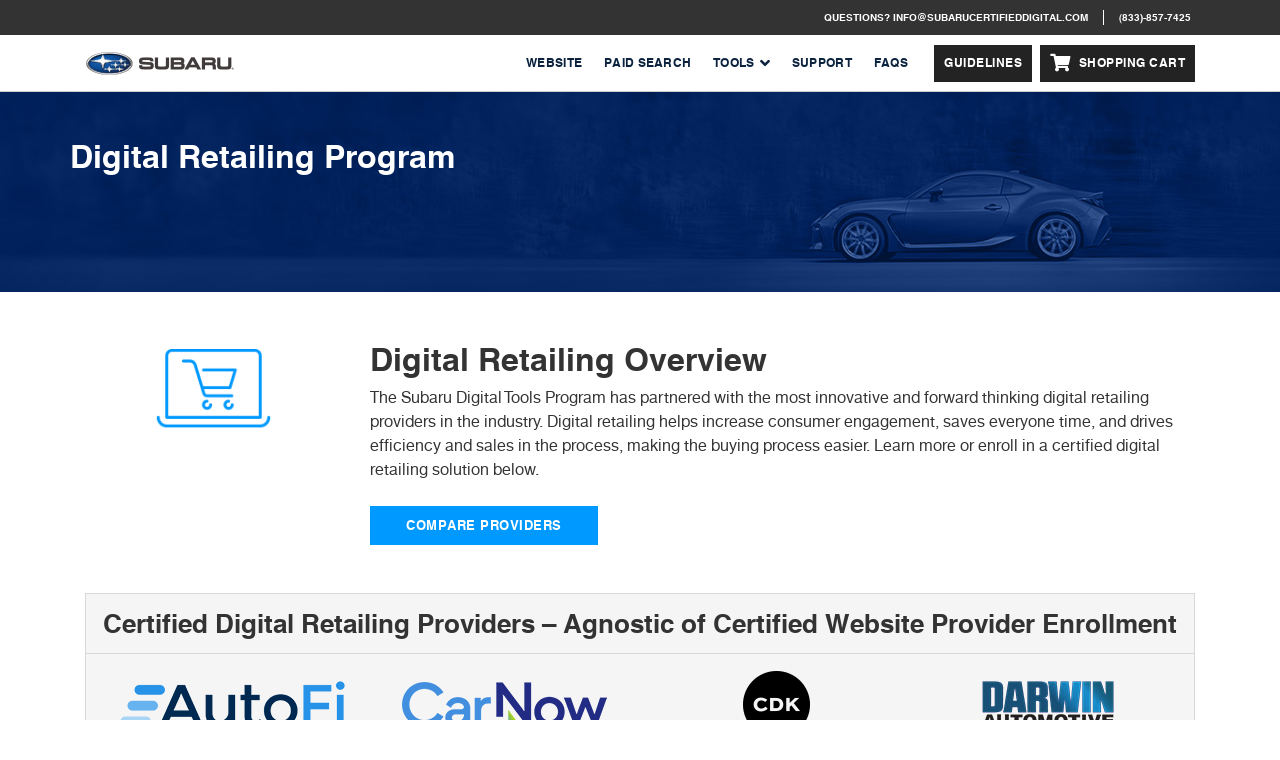

--- FILE ---
content_type: text/html; charset=utf-8
request_url: https://www.subarucertifieddigital.com/DigitalRetailing
body_size: 21061
content:
<!DOCTYPE html>
<html>
<head>
    <meta charset="utf-8" />
    <meta name="viewport" content="width=device-width, initial-scale=1.0" />
    <title>Subaru Enrollment</title>

    <!-- App insights -->
    <script type="text/javascript">
        var appInsights = window.appInsights || function (a) {
            function b(a) { c[a] = function () { var b = arguments; c.queue.push(function () { c[a].apply(c, b) }) } } var c = { config: a }, d = document, e = window; setTimeout(function () { var b = d.createElement("script"); b.src = a.url || "https://az416426.vo.msecnd.net/scripts/a/ai.0.js", d.getElementsByTagName("script")[0].parentNode.appendChild(b) }); try { c.cookie = d.cookie } catch (a) { } c.queue = []; for (var f = ["Event", "Exception", "Metric", "PageView", "Trace", "Dependency"]; f.length;)b("track" + f.pop()); if (b("setAuthenticatedUserContext"), b("clearAuthenticatedUserContext"), b("startTrackEvent"), b("stopTrackEvent"), b("startTrackPage"), b("stopTrackPage"), b("flush"), !a.disableExceptionTracking) { f = "onerror", b("_" + f); var g = e[f]; e[f] = function (a, b, d, e, h) { var i = g && g(a, b, d, e, h); return !0 !== i && c["_" + f](a, b, d, e, h), i } } return c
        }({
            instrumentationKey: "5ba51e09-669c-4708-9272-66a5684d922c"
        });

        window.appInsights = appInsights, appInsights.queue && 0 === appInsights.queue.length && appInsights.trackPageView();
    </script>

    
    
        <link rel="stylesheet" href="https://cdnjs.cloudflare.com/ajax/libs/twitter-bootstrap/4.1.3/css/bootstrap.min.css" crossorigin="anonymous" integrity="sha256-eSi1q2PG6J7g7ib17yAaWMcrr5GrtohYChqibrV7PBE=" />
<meta name="x-stylesheet-fallback-test" content="" class="sr-only" /><script>!function(a,b,c,d){var e,f=document,g=f.getElementsByTagName("SCRIPT"),h=g[g.length-1].previousElementSibling,i=f.defaultView&&f.defaultView.getComputedStyle?f.defaultView.getComputedStyle(h):h.currentStyle;if(i&&i[a]!==b)for(e=0;e<c.length;e++)f.write('<link href="'+c[e]+'" '+d+"/>")}("position","absolute",["/lib/bootstrap/dist/css/bootstrap.min.css"], "rel=\u0022stylesheet\u0022 crossorigin=\u0022anonymous\u0022 ");</script>

        <link rel="stylesheet" href="https://use.fontawesome.com/releases/v5.7.2/css/all.css" integrity="sha384-fnmOCqbTlWIlj8LyTjo7mOUStjsKC4pOpQbqyi7RrhN7udi9RwhKkMHpvLbHG9Sr" crossorigin="anonymous">
<meta name="x-stylesheet-fallback-test" content="" class="fas" /><script>!function(a,b,c,d){var e,f=document,g=f.getElementsByTagName("SCRIPT"),h=g[g.length-1].previousElementSibling,i=f.defaultView&&f.defaultView.getComputedStyle?f.defaultView.getComputedStyle(h):h.currentStyle;if(i&&i[a]!==b)for(e=0;e<c.length;e++)f.write('<link href="'+c[e]+'" '+d+"/>")}("font-weight","900",["/lib/fontawesome/css/all.min.css"], "rel=\u0022stylesheet\u0022 crossorigin=\u0022anonymous\u0022 ");</script>

        <link rel="stylesheet" href="/css/site-bundle.min.css?v=pjI1ox0mzkqEtSinARrSWA0tI_7kGf-KdjAfozqLLBw" />
        <link rel="stylesheet" href="/css/ng-styles.css?v=AaKO4EiX-6brr1unvE3pFp9UTglwk-UEqkHg7eC7PZU" />
    

    <link rel="shortcut icon" type="image/x-icon" href="/images/favicons/Subaru/favicon.ico" />
    <script src='https://www.google.com/recaptcha/api.js'></script>
</head>
<body>
    <div class="main-container">
        <!-- header (user info) -->
<div class="header-bar">
    <div class="container container-bigger">

        <div class="questions-wrap">
            <p>Questions? <a class="email" href="mailto:info@subarucertifieddigital.com">info@subarucertifieddigital.com</a></p>
        </div>
        <p class="separator"></p>
        <div class="email-wrap mr-1">
            <p><a href="tel:833-857-7425">(833)-857-7425</a></p>
        </div>
    </div>
</div>
        <!-- mobile nav -->
<nav class="navbar navbar-expand-xl d-xl-none navbar-mobile">

    <div class="nav-wrapper">
        <div class="container">
            <button class="navbar-toggler btn-primary-color collapsed" type="button" data-toggle="collapse" data-target="#navbarSupportedContent" aria-controls="navbarSupportedContent" aria-expanded="false" aria-label="Toggle navigation">
                <i class="fas fa-bars"></i>
                <i class="fas fa-times"></i>
            </button>

            <a class="navbar-brand logo" href="/">
                <img class="img-fluid" src="/images/logo/subaruv1.png" />
            </a>

            <div class="row mr-0">
                <a class="btn-guidelines btn-primary-color mr-2 d-none d-md-block" style="margin-left: 15px;" target="_blank" href="https://www.subarunet.com/home/content/1131">
                    <div class="cart-icon-wrapper">
                    </div>
                    Guidelines
                </a>
                <a class="shopping-cart-button btn-primary-color d-flex d-md-flex" href="/Home/ShoppingCart">
                    <div class="cart-icon-wrapper">
                        <i class="fas fa-shopping-cart"></i>
                        <span class="cart-count badge badge-primary"></span>
                    </div>
                </a>
            </div>

        </div>
    </div>
    <div class="container">
        <div class="collapse navbar-collapse" id="navbarSupportedContent">
            <ul class="navbar-nav ml-auto">
                <li class="nav-item d-xl-none">
                    <a class="nav-link" href="/Website">Website</a>
                </li>
                <li class="nav-item d-xl-none">
                    <a class="nav-link" href="/PaidSearch">Paid Search</a>
                </li>
                <li class="nav-item dropdown d-xl-none">
                    <a class="nav-link dropdown-toggle" href="#" id="websitessDropdown" role="button" data-toggle="dropdown" aria-haspopup="true" aria-expanded="false">
                        Tools
                        <i class="fas fa-angle-right"></i>
                        <i class="fas fa-angle-down"></i>
                    </a>
                    <div class="dropdown-menu" aria-labelledby="websitesDropdown">
                        <a class="dropdown-item" href="/DigitalRetailing">Digital Retailing</a>
                        <a class="dropdown-item" href="/Chat">Chat</a>
                        <a class="dropdown-item" href="/TradeIn">Trade-In</a>
                    </div>
                </li>
                <li class="nav-item d-xl-none">
                    <a class="nav-link" data-toggle="modal" data-target="#helpModal" href="#">Support</a>
                </li>
                <li class="nav-item d-xl-none">
                    <a class="nav-link" href="/Home/FAQ">FAQS</a>
                </li>
                <li class="nav-item d-xl-none">
                    <a class="nav-link" target="_blank" href="https://www.subarunet.com/home/content/1131">Guidelines</a>
                </li>

                <li class="nav-item d-xl-none">
                    <a class="nav-link" href="/Home/ShoppingCart">Shopping Cart</a>
                </li>





            </ul>
        </div>

    </div>

</nav>

<!-- desktop nav -->
<nav class="navbar navbar-expand-xl d-none d-xl-flex navbar-desktop">
    <div class="container container-bigger">
        <a class="navbar-brand logo" href="/">
            <img class="img-fluid" src="/images/logo/subaruv1.png" />
        </a>

        <div class="links-wrapper">

            <a class="nav-link" href="/Website">Website</a>
            <a class="nav-link" href="/PaidSearch">Paid Search</a>
            <a class="nav-link meganav-link" href="javascript:void(0);" id="solutionsNav">
                Tools
                <i class="fas fa-angle-up"></i>
                <i class="fas fa-angle-down"></i>
            </a>
            <a class="nav-link" data-toggle="modal" data-target="#helpModal" href="#">Support</a>
            <a class="nav-link" href="/Home/FAQ">FAQS</a>
        </div>

        <a class="shopping-cart-button btn-primary-color mr-2" style="margin-left: 15px;" target="_blank" href="https://www.subarunet.com/home/content/1131">
            <div class="cart-icon-wrapper">
            </div>
            Guidelines
        </a>
        <a class="shopping-cart-button btn-primary-color" href="/Home/ShoppingCart">
            <div class="cart-icon-wrapper">
                <i class="fas fa-shopping-cart"></i>
                <span class="cart-count badge badge-primary"></span>
            </div>
            Shopping Cart
        </a>
    </div>

    <div class="meganav">
        <div class="container">
            <div class="solutions-section row">
                <a class="icon-section" href="/DigitalRetailing">
                    <img src="/images/icon/nav/icon-nav-digital-retailing-off.png" class="icon-off" />
                    <img src="/images/icon/nav/icon-nav-digital-retailing-over.png" class="icon-over" />
                    <p>Digital</p>
                    <p>Retailing</p>
                </a>
                <a class="icon-section" href="/Chat">
                    <img src="/images/icon/nav/icon-nav-chat-off.png" class="icon-off" />
                    <img src="/images/icon/nav/icon-nav-chat-over.png" class="icon-over" />
                    <p>Chat</p>
                    <p><br /></p>
                </a>
                <a class="icon-section" href="/TradeIn">
                    <img src="/images/icon/nav/icon-nav-trade-in-off.png" class="icon-off" />
                    <img src="/images/icon/nav/icon-nav-trade-in-over.png" class="icon-over" />
                    <p>Trade-In</p>
                    <p><br /></p>
                </a>


            </div>
        </div>
    </div>

</nav>

        <div class="secondary-title-bar container-flex">
    <div class="container container-bigger">
        <div class="row">
            <div class="text-center" style="margin-top: 40px;">Digital Retailing Program</div>
        </div>
    </div>
</div>
<div class="container">
    <div class="row mt-5">
        <div class="col-md-3 d-none d-md-block text-center">
            <img class="img-fluid mt-2 mb-2 svg-content" src="/images/icon/content/icon-digital-retailing.png" />
        </div>
        <div class="col-md-9">
            <h2>Digital Retailing Overview</h2>
            <p>The Subaru Digital Tools Program has partnered with the most innovative and forward thinking digital retailing providers in the industry. Digital retailing helps increase consumer engagement, saves everyone time, and drives efficiency and sales in the process, making the buying process easier. Learn more or enroll in a certified digital retailing solution below.</p>
            <a class="btn btn-secondary mt-2 mr-2" href="/compare/4">Compare Providers</a>
        </div>
    </div>
    <div class="row mt-5 mb-5">
        <div class="col">
            <div class="vendor-logo-box">
                <div class="title-section">Certified Digital Retailing Providers – Agnostic of Certified Website Provider Enrollment</div>
                <div class="logo-section">
                    <a href="#autofi" class="logo-block"><img src="/images/vendor-logo/AutoFi.png" /></a>
                    <a href="#carnow" class="logo-block"><img src="/images/vendor-logo/CarNow.png" /></a>
                    <a href="#cdk" class="logo-block"><img src="/images/vendor-logo/CDK.png" /></a>
                    <a href="#darwin" class="logo-block"><img src="/images/vendor-logo/Darwin.png" /></a>
                    <a href="#ddc" class="logo-block"><img src="/images/vendor-logo/CoxAutomotive.png" /></a>
                    <a href="#gubagoo" class="logo-block"><img src="/images/vendor-logo/Gubagoo.png" /></a>
                    <a href="#upstart" class="logo-block"><img src="/images/vendor-logo/Upstart.png" /></a>
                </div>
                <div class="col-12">
                    <p class="font-weight-bold">*Note: Subaru retailers can enroll in one of the solutions listed on this page, regardless of their certified website provider enrollment. Certified website providers may also offer a similar service for their enrolled retailers within this tool category. To review your website provider’s offerings, please visit their dedicated landing page.</p>
                </div>
            </div>
        </div>
    </div>


    <div class="row">
        <div class="col">
            <a name="autofi"></a>
            <h3>AutoFi</h3>
            <p>AutoFi is a complete digital commerce platform that provides the flexibility and control to fit your sales processes. Finance innovation is at the center of AutoFi’s commerce platform, delivering more credit applications than any other digital retailing platform. And we don’t stop there, customers that complete an application receive a firm offer of credit in less than 90 seconds. Our network of 40+ banks and credit decisioning engine drives funded deals directly into your loan processing tool. Whether you are looking for an online buying solution for your website, a remote selling tool or a first pencil showroom solution we have you covered. Delivering higher engagement, better conversion and more profit per deal!</p>
            <a class="btn btn-secondary mr-2" href="/DigitalRetailing/AutoFi">Learn More</a>
            <a class="btn btn-secondary mr-2" href="/packages/4/2">Enroll Now</a>
        </div>
    </div>
    <hr />
    <div class="row">
        <div class="col">
            <a name="carnow"></a>
            <h3>CarNow</h3>
            <p>CarNow's powerful Real-Time Retail platform is transforming the way dealerships engage with customers across the nation. Using our industry-leading dealer retailing system, deliver exceptional customer experiences, streamline operations, and increase revenue with the solutions needed to seamlessly manage the car-buying journey from beginning to end.</p>
            <a class="btn btn-secondary mr-2" href="/DigitalRetailing/CarNow">Learn More</a>
            <a class="btn btn-secondary mr-2" href="/packages/4/6">Enroll Now</a>
        </div>
    </div>
    <hr />
    <div class="row mb-3">
        <div class="col">
            <a name="cdk"></a>
            <h3>CDK (Previously Roadster)</h3>
            <p>
                Provide the Modern Retail experience consumers are expecting with our Omnichannel Digital Retail solution offered by CDK.  Enable a seamless end-to-end transaction online to in-store that establishes trust while increasing efficiency and revenue.
            </p>
            <a class="btn btn-secondary mr-2" href="/DigitalRetailing/CDK">Learn More</a>
            <a class="btn btn-secondary" href="/packages/4/17">Enroll Now</a>
        </div>
    </div>
    <hr />
    <div class="row">
        <div class="col">
            <a name="darwin"></a>
            <h3>Darwin Automotive</h3>
            <p>To be omni-channel you need the same F&I experience happening online. Darwin Automotive provides personalized retailing solutions that offers a consistent consumer experience at every touchpoint. With Darwin Online F&I remains a steadfast profit center that a retailer can continue to rely upon. Since consumers experience multiple touchpoints from online self-service, to over the phone, to in-store, Darwin has a solution for each. The consistent experience using patented prescriptive analytics are always providing accurate and personalized F&I product suggestions.</p>
            <a class="btn btn-secondary mr-2" href="/DigitalRetailing/DarwinAutomotive">Learn More</a>
            <a class="btn btn-secondary mr-2" href="/packages/4/7">Enroll Now</a>
        </div>
    </div>
    <hr />
    <div class="row">
        <div class="col">
            <a name="ddc"></a>
            <h3>Dealer.com</h3>
            <p>Cox Automotive’s industry-leading digital retailing solution provides a seamless workflow for shoppers and dealers that reduces time spent in store. With a better and more personalized shopping experience, the tool drives more leads and conversions, resulting in more profit potential. With dedicated expertise and support, you are set up for success from day one and are able to easily incorporate the tool in your sales process.</p>
            <a class="btn btn-secondary mr-2" href="/DigitalRetailing/DDC">Learn More</a>
            <a class="btn btn-secondary mr-2" href="/packages/4/8">Enroll Now</a>
        </div>
    </div>
    <hr />
    <div class="row mb-3">
        <div class="col">
            <a name="gubagoo"></a>
            <h3>Gubagoo</h3>
            <p>Our fully featured Virtual Retailing and Messaging platforms provide real-time communication with consumers at each step of the buying process and help them easily pick up where they left off, in-store.</p>
            <p>In minutes, car buyers can browse your inventory and filter by payment, get real-time lender offers, penny-perfect trade values, apply rebates, F&I packages, and submit a full credit application to your RouteOne or Dealertrack instance.</p>
            <p>True digital retailing is here.</p>
            <a class="btn btn-secondary mr-2" href="/DigitalRetailing/Gubagoo">Learn More</a>
            <a class="btn btn-secondary" href="/packages/4/10">Enroll Now</a>
        </div>
    </div>
    <hr />
    <div class="row mb-3">
        <div class="col">
            <a name="upstart"></a>
            <h3>Upstart</h3>
            <p>Upstart provides the best vehicle purchasing experience possible for customers and retailers. With our true end-to-end sales platform, customers can shop from home, on their phone, or right in the showroom. With Upstart, customers can complete portions of the process online and then pick up their progress in-store (or vice versa). Everything is synced in real-time so customers never enter any information twice and sales reps always have the most up to date information to better serve customers and close deals faster.</p>
            <a class="btn btn-secondary mr-2" href="/DigitalRetailing/Upstart">Learn More</a>
            <a class="btn btn-secondary" href="/packages/4/23">Enroll Now</a>
        </div>
    </div>


    <div class="jump-to-top d-none d-xl-block mt-4">
        <a class="btn btn-primary btn-icon pull-outside" href="#"><i class="fas fa-angle-up"></i></a>
    </div>
</div>

        <footer>
    <div class="container">
        <div class="contact-info">
            <div class="questions-wrap">
                <p>Questions? Call us at <a href="tel:833-857-7425">833-857-7425</a></p>
            </div>
            <p class="separator"></p>
            <div class="email-wrap">
                <p><a class="email primary-color" href="mailto:info@subarucertifieddigital.com">info@subarucertifieddigital.com</a></p>
            </div>
        </div>
        <p class="copy-small">&copy; 2026 Subaru of America</p>
        <p class="copy-small">Powered by Shift Digital</p>
    </div>
</footer>
        <div class="modal fade" id="helpModal" tabindex="-1" role="dialog" aria-labelledby="helpModal" aria-hidden="true">
    <div class="modal-dialog modal-lg modal-dialog-centered" role="document">
        <div class="modal-content">
            <div class="modal-header">
                <h5 class="modal-title" id="exampleModalLabel">Support</h5>
                <button type="button" class="close" data-dismiss="modal" aria-label="Close">
                    <span aria-hidden="true">&times;</span>
                </button>
            </div>
            <div class="modal-body">
                <p class="font-weight-bold">Please contact the Subaru Retailer Support Team for any questions regarding the Subaru Certified Digital Program.</p>
                <p class="mb-0">Phone: <a class="secondary-color" href="tel:833-857-7425">(833)-857-7425</a></p>
                <p class="mb-0">Email: <a class="email secondary-color" href="mailto:info@subarucertifieddigital.com">info@subarucertifieddigital.com</a></p>
                <p>Hours: Monday - Friday 8am - 8pm EST</p>
            </div>
        </div>
    </div>
</div>

    </div>

    
    
        <script src="https://cdnjs.cloudflare.com/ajax/libs/jquery/3.3.1/jquery.min.js" crossorigin="anonymous" integrity="sha256-FgpCb/KJQlLNfOu91ta32o/NMZxltwRo8QtmkMRdAu8=">
        </script>
<script>(window.jQuery||document.write("\u003Cscript src=\u0022/lib/jquery/dist/jquery.min.js\u0022 crossorigin=\u0022anonymous\u0022\u003E\u003C/script\u003E"));</script>

        <script src="/lib/bootstrap/dist/js/bootstrap.bundle.js"></script>

        <script src="/js/site-bundle.min.js?v=an3ub7NQtugmqk88zA1TQb154FNwx3R59SSMGyniFMs"></script>
        

    
    
</body>
</html>


--- FILE ---
content_type: text/css
request_url: https://www.subarucertifieddigital.com/css/site-bundle.min.css?v=pjI1ox0mzkqEtSinARrSWA0tI_7kGf-KdjAfozqLLBw
body_size: 18535
content:
@font-face{font-family:'helvetica-bold';src:url('../fonts/helvetica-bold.eot?');src:url('../fonts/helvetica-bold.eot?#iefix') format('eot'),url('../fonts/helvetica-bold.woff') format('woff'),url('../fonts/helvetica-bold.ttf') format('truetype');font-weight:normal;font-style:normal}@font-face{font-family:'helvetica-neue';src:url('../fonts/helvetica.eot?');src:url('../fonts/helvetica.eot?#iefix') format('eot'),url('../fonts/helvetica.woff') format('woff'),url('../fonts/helvetica.ttf') format('truetype');font-weight:normal;font-style:normal}html{font-family:helvetica-neue,sans-serif;scroll-behavior:smooth}.meganav-coming-soon{margin:0;position:absolute;bottom:0;left:0;right:0;text-transform:none}.navbar-toggler{color:#0c2340}.navbar-toggler:hover{color:#14508c}body{font-family:helvetica-neue,sans-serif;color:#333;font-size:.9rem}h1,h2,h3,h4,h5,h6{font-family:helvetica-bold,sans-serif;color:#333;font-size:1.9rem}.addprovider{font-size:1.3rem}.mt-30{margin-top:30px !important}a{color:#000;text-decoration:none}a:focus,a:hover,a:active{color:#b3b3b3;text-decoration:none}.link-eula{color:#0c2340}.gtp_logo{width:50px;margin-left:5px;margin-top:-4px}.ga_logo{height:25px;margin-left:5px}.addon-desc{margin-left:5px}.title-smaller{font-size:1.6rem}.far,.fas{color:#0c2340}.dropdown-toggle .fas,.dropdown-toggle .far{color:#b5b5b5}.btn .far,.btn .fas{color:#fff}.btn-faq .fas{color:#0c2340}.btn-full{display:block;width:100%;margin:10px 0}.btn,.shopping-cart-button{font-family:helvetica-bold,sans-serif;letter-spacing:.5px}.btn-compare.btn-primary{font-size:13px;padding:6px 16px;margin-bottom:8px}.btn-primary{background-color:#09f;text-transform:uppercase;border:1px solid #09f;font-size:13px;padding:8px 34px;border-radius:0;display:inline-flex;justify-content:center;align-items:center;margin-top:5px}.btn-primary:disabled,.btn-primary:disabled:hover{background-color:#b3b3b3;cursor:not-allowed;opacity:1}.soft-yellow-row{background-color:#fafad2}.btn-primary:hover,.btn-primary:not(:disabled):focus,.btn-primary:not(:disabled):active,.btn-primary:not(:disabled):not(.disabled):active,.btn-primary:not(:disabled):not(.disabled).active,.show>.btn-primary.dropdown-toggle,.btn-primary:not(:disabled):not(.disabled):active:focus{background-color:#228cd3;color:#fff;text-transform:uppercase;border:1px solid #228cd3;box-shadow:none}.btn-secondary{background-color:#09f;text-transform:uppercase;border:2px solid #09f;color:#fff;font-size:13px;padding:8px 34px;border-radius:0;display:inline-flex;justify-content:center;align-items:center;margin-top:5px}.btn-primary.btn-icon,.btn-secondary.btn-icon{margin:0}.btn-secondary:hover,.btn-secondary:not(:disabled):focus,.btn-secondary:not(:disabled):active,.btn-secondary:not(:disabled):not(.disabled):active,.btn-secondary:not(:disabled):not(.disabled).active,.show>.btn-secondary.dropdown-toggle,.btn-secondary:not(:disabled):not(.disabled):active:focus{background-color:#fff;color:#09f;text-transform:uppercase;border:2px solid #09f;box-shadow:none}.btn-package{background-color:#fff;text-transform:uppercase;border:1px solid #09f;color:#09f;font-size:13px;padding:8px 34px;border-radius:0;display:inline-flex;justify-content:center;align-items:center;margin-top:5px}.btn-package:hover,.btn-secondary:not(:disabled):focus,.btn-package:not(:disabled):active,.btn-package:not(:disabled):not(.disabled):active,.btn-package:not(:disabled):not(.disabled).active,.show>.btn-package.dropdown-toggle,.btn-package:not(:disabled):not(.disabled):active:focus{background-color:#fff;color:#09f;text-transform:uppercase;border:1px solid #09f;box-shadow:none}.btn-primary-color{background-color:#232323}.btn-primary-color:hover{background-color:#09f;color:#fff}.btn-link{color:#58595b}.btn-link:hover{color:#0c2340}.btn-icon{padding:0;border-radius:50%;width:35px;height:35px;display:flex;justify-content:center;align-items:center;font-size:20px}.btn>i{margin-right:8px;font-size:1rem}.btn-icon>i{color:inherit;font-size:inherit;margin-right:0}.primary-color{color:#fff}.primary-color-border{border-color:#0c2340}.secondary-color{color:#09f}.alt-color{color:#0056b3}.badge-primary{background-color:#fff;color:#09f;border:1px solid #09f}footer p,footer a{color:#fff}footer a:hover{color:#b3b3b3}p.separator{margin:0 15px;flex:0 0 1px;background-color:#fff}.img-center{display:block;margin-left:auto;margin-right:auto}hr{margin:35px 0;height:1px}.hero-image{position:relative;margin:0 auto}.hero-image img{margin:0 auto}.hero-copy-wrapper{font-family:helvetica-bold;position:absolute;top:25px;left:0;right:0}.hero-copy-wrapper p{color:#fff;text-align:center}.hero-copy-small{font-size:16px;margin-bottom:2px}.hero-copy-large{font-size:30px;margin-top:-8px}.secondary-title-bar{background-color:#00205b;background-image:url('../images/background/hero-secondary.jpg')}.validation-error{font-size:.8rem;color:#f00;display:block;margin-top:3px;margin-bottom:10px}@media(min-width:576px){body{font-size:1rem}h1,h2,h3,h4,h5,h6{font-size:2rem}.hero-image{width:540px}}@media(min-width:768px){.hero-image{width:720px}}@media(min-width:992px){.hero-image{width:960px}}@media(min-width:1200px){.hero-image{width:100%}}.hero-widget-wrapper{position:absolute;top:55px;width:100%;display:none;font-family:helvetica-bold,helvetica-neue}.hero-widget{color:#fff;background-color:rgba(0,0,0,.8);padding:15px 20px 17px 15px;width:800px;border-radius:10px;box-shadow:2px 2px 6px 2px rgba(0,0,0,.5);border:1px solid #666;margin:0 auto}.hero-widget>p{font-size:14px;text-transform:uppercase;margin-bottom:-5px}.choose-wrapper{font-size:32px;display:flex}.choose-wrapper>p{margin-right:10px;margin-bottom:0}.choose-placeholder{display:flex;height:52px;position:relative;top:3px;align-items:center;justify-content:space-between;flex-grow:1;border-width:4px;border-bottom-style:solid;border-bottom-color:#fff}.choose-text{margin-bottom:0;color:#fff;flex-grow:1;height:52px}.choose-placeholder i{color:#fff;font-size:24px;margin-top:5px;transition:all .2s;transform:rotate(180deg)}.choose-placeholder.menu-open .fa-angle-up{transform:rotate(0deg)}.choose-menu-wrapper{position:absolute;top:58px;left:0;color:#fff;font-size:20px;background-color:#262626;box-shadow:2px 2px 6px 2px rgba(0,0,0,.5);width:100%;display:none;padding:0;margin:0}.choose-placeholder.menu-open .choose-menu-wrapper{display:block}.choose-menu-wrapper a{border:1px solid #404040;padding:10px 20px;padding-top:7px;cursor:pointer;display:block;color:inherit}.choose-menu-wrapper a:not(:first-child){border-top:none}.choose-menu-wrapper a:hover{background-color:#383838;color:#fff}@media(min-width:1200px){.hero-widget-wrapper{display:block}}html,body{height:100%;position:relative}.main-container{min-height:100vh;overflow-y:hidden;overflow-x:auto;display:block;position:relative;padding-bottom:190px}footer{position:absolute;bottom:0;width:100%}.navbar{font-size:12px;font-family:helvetica-neue;letter-spacing:.28px;text-transform:uppercase;font-weight:300}.mat-mdc-dialog-actions .btn{margin-left:10px}a.shopping-cart-button{display:flex;align-items:center;justify-content:center;color:#fff;padding:0 0;height:48px;width:48px;transition:color .15s ease-in-out,background-color .15s ease-in-out,border-color .15s ease-in-out,box-shadow .15s ease-in-out;align-self:center}a.shopping-cart-button i{color:#fff;margin-right:0;font-size:18px}.btn-guidelines{font-family:helvetica-bold,sans-serif;display:flex;align-items:center;justify-content:center;color:#fff;padding:15px 10px;height:48px;width:auto;transition:color .15s ease-in-out,background-color .15s ease-in-out,border-color .15s ease-in-out,box-shadow .15s ease-in-out;align-self:center}.cart-icon-wrapper{position:relative}.cart-count{position:absolute;top:-11px;right:-6px}.meganav{display:none}.navbar-mobile{padding:0}.nav-wrapper{background:#fff;width:100%;display:flex;align-items:center;height:57px;border-bottom:1px solid #ccc}.nav-wrapper>.container{display:flex;justify-content:space-between;align-items:center}.navbar-mobile .navbar-brand{margin-right:0;margin-left:0;display:flex;justify-content:center;align-items:center}.navbar-mobile .nav-link{font-family:helvetica-bold,sans-serif;padding:20px 15px;border-bottom:1px solid #f7f7f7;font-size:16px}.dropdown-toggle::after{display:none}.navbar-mobile .nav-link{display:flex;justify-content:space-between}.navbar-mobile .nav-link:focus,.navbar-mobile .nav-link:active{color:inherit}.navbar-mobile .nav-item i{font-size:16px}.navbar-mobile .nav-item.show .fa-angle-down{display:inline-block}.navbar-mobile .nav-item:not(.show) .fa-angle-down{display:none}.navbar-mobile .nav-item.show .fa-angle-right{display:none}.navbar-mobile .nav-item:not(.show) .fa-angle-right{display:inline-block}.navbar-toggler{border-radius:0;width:48px;height:48px;background-color:#09f}.navbar-toggler .fas{color:#fff}.navbar-toggler:focus,.navbar-toggler:active{outline:none;border:none}.navbar-toggler.collapsed .fa-bars{display:inline-block}.navbar-toggler:not(.collapsed) .fa-bars{display:none}.navbar-toggler.collapsed .fa-times{display:none}.navbar-toggler:not(.collapsed) .fa-times{display:inline-block}.navbar-mobile .dropdown-menu{margin:0;padding:0;border:none;min-width:0;font-size:inherit;color:inherit}.navbar-mobile .dropdown-item{font-family:helvetica-bold,sans-serif;font-size:16px;background-color:#fff;padding:20px 15px 20px 40px;border-bottom:1px solid #f7f7f7}.dropdown-item:focus,.dropdown-item:hover,.dropdown-item:active{background-color:#f5f5f5;text-decoration:none}.svg-content{width:150px}.modal-body a{color:#09f}.header-bar{font-family:helvetica-bold,sans-serif;color:#fff;font-size:10px;background-color:#333;padding:10px 0;text-transform:uppercase}.header-bar i{font-size:13px;margin-left:3px}.header-bar .container{display:flex;justify-content:flex-end}.header-bar .btn-link{padding:0;font-size:inherit;transition:none;border:none}.header-bar p{margin-top:0;margin-bottom:0;text-align:center}.header-bar a{text-align:center;color:#fff}.header-bar a:hover{color:#b3b3b3}footer{font-family:helvetica-bold,sans-serif;background-color:#333;border-top:1px solid #d8d8d8;font-size:10px;text-transform:uppercase}footer p{margin-bottom:0}footer .container{padding:15px}.questions-wrap{display:flex;justify-content:center;text-align:center}.email-wrap{display:flex;justify-content:center}footer p.copy-small{font-size:10px;margin-top:10px;text-align:center;color:#fff}.jump-to-top{position:relative}.pull-outside{position:absolute;right:-35px;top:-30px}.list-column-2{columns:2;-webkit-columns:2;-moz-columns:2}.secondary-title-bar{width:100%;height:200px;background-position-x:-580px;background-position-y:50%;background-repeat:no-repeat;color:#fff;font-size:24px}.vendor-logo-box{background-color:#f5f5f5;border:1px solid #d8d8d8}.title-section{font-family:helvetica-bold,sans-serif;border-bottom:1px solid #d8d8d8;color:#333;text-align:center;padding:10px 0;font-size:20px}.logo-section{display:flex;flex-wrap:wrap;justify-content:center}.logo-section img{max-width:100%;margin-left:auto;margin-right:auto;display:block}.logo-section .logo-block{padding:15px 10px;display:block;flex:0 1 100%}.package-wrapper{background-color:#f6f6f6;border:1px solid #d8d8d8;flex-grow:1;display:flex;flex-direction:column;margin-bottom:25px;padding-top:15px}.package-wrapper .form-control{margin:auto 10px;width:auto;background-color:#d8d8d8;color:#05141f;font-size:20px}.package-wrapper input{margin:auto 10px;width:auto;background-color:#fff;color:#05141f;font-size:24px;padding-left:5px}input::-webkit-outer-spin-button,input::-webkit-inner-spin-button{-webkit-appearance:none;margin:0}input[type=number]{-moz-appearance:textfield}.package-wrapper.package-selected{border:1px solid #00205b}.price-wrapper .form-control option{font-size:1rem}package-selected .selected-wrapper .btn-primary{background-color:#fff;border:1px solid #05141f;color:#05141f}.package-selected .selected-wrapper .btn-primary .fas{color:#fff}.package-bottom{padding:20px}.package-bottom .btn{padding:9px 20px;justify-content:space-between}.package-bottom .btn i{margin-right:0}.package-bottom .btn-package .fas{color:#09f}.package-bottom .btn-secondary:hover .fas,.package-bottom .btn-secondary:active .fas,.package-bottom .btn-secondary:focus .fas{color:#09f}.packages-details-wrapper{padding:15px;overflow-x:hidden;overflow-y:scroll;height:450px}.card-list{padding-left:20px}.compare-package-details>.col-lg-4{display:flex;flex-direction:column}.compare-package-details .title-wrapper{flex-grow:1;display:flex;align-items:flex-end;justify-content:center;text-align:center}.title-wrapper h3{text-align:center;width:100%}.compare-package-details button{margin:0}.compare-packages-wrapper{margin-top:30px;background-color:#f5f5f5;border:1px solid #d8d8d8;padding:15px}.compare-packages-wrapper h3,.compare-package-details h3{font-size:1.5rem;color:#000}.compare-packages-wrapper hr:last-of-type{display:none}.compare-border{margin-bottom:30px}.compare-packages-details-wrapper{background-color:#f5f5f5;border:1px solid #d8d8d8;padding:15px}.compare-package-details .col-lg-4:not(:first-child){margin-top:40px}.price-wrapper{min-height:50px;display:flex;flex-direction:column;justify-content:center}.price-wrapper h3{font-size:1.3rem}.form-group label{margin-top:10px}.validation-summary-errors{margin-top:30px}.form-control{background-color:#f5f5f5}.card{border:none}#faqAccordion .card .card-header{border-radius:5px;padding:.75rem 1.25rem;margin-bottom:0;background-color:#f7f7f7;border:1px solid rgba(0,0,0,.125)}.btn-faq{color:#221f1f;text-decoration:none;display:flex;justify-content:space-between;width:100%;margin:0;white-space:normal;text-align:left}.btn-faq i{font-size:1.4rem;margin-left:15px}.btn-faq:hover,.btn-faq:active,.btn-faq:focus,.btn-faq:not(.collapsed){color:#000;text-decoration:none}.btn-faq:not(.collapsed) i.fa-angle-up{display:inline-block}.btn-faq.collapsed i.fa-angle-up{display:none}.btn-faq:not(.collapsed) i.fa-angle-down{display:none}.btn-faq.collapsed i.fa-angle-down{display:inline-block}.btn-cart{width:208px;padding:14px 35px}.btn-between-spacing{justify-content:space-between;padding:14px 15px}@media(min-width:576px){.nav-wrapper>.container{padding:0}.secondary-title-bar{font-family:helvetica-bold,sans-serif;font-size:32px;background-position:center}.title-section{font-size:26px}.logo-section .logo-block{flex:0 1 auto}.logo-section img{max-width:none}}@media(min-width:768px){.main-container{padding-bottom:130px}.contact-info{display:flex;justify-content:center}.email-wrap{margin-top:0}.navbar-mobile .navbar-brand{margin-left:59px}}@media(min-width:992px){.compare-packages-wrapper{max-height:600px;overflow:auto}.compare-packages-details-wrapper{height:500px;overflow:auto}.compare-package-details .col-lg-4:not(:first-child){margin-top:0}}@media(min-width:1200px){.navbar-desktop{height:57px;padding:0;align-items:stretch;border-bottom:1px solid #ccc}.navbar-desktop .container{justify-content:flex-start;align-items:stretch}.navbar-desktop .navbar-brand{padding:0;display:flex;align-items:center;margin-right:60px}.nav-link{color:#0c2340}.cool-caret{display:block;background:transparent url("data:image/svg+xml;charset=utf8,%3Csvg xmlns='http://www.w3.org/2000/svg' width='114.5' height='89' viewBox='0 0 114.5 89'%3E%3Cpath fill='none' stroke='%23666' stroke-width='6' stroke-miterlimit='10' d='M101.455 67.405L57.113 23.062l-7.48 7.474-38.629 38.632'/%3E%3C/svg%3E") no-repeat 50% 50%;background-size:contain;height:10px;width:10px;transform:rotate(180deg);-ms-transform:rotate(180deg);transition:transform .2s ease;margin-left:5px}.meganav-link-open .cool-caret{transform:rotate(0deg)}.links-wrapper{display:flex;flex:1 1 auto;justify-content:flex-end}.links-wrapper a{font-family:helvetica-bold,sans-serif;padding:0 11px;display:flex;align-items:center;border-bottom:3px solid #fff;border-top:3px solid #fff}a.shopping-cart-button{display:flex;align-items:center;justify-content:center;color:#fff;padding:10px 10px;height:37px;width:auto;transition:color .15s ease-in-out,background-color .15s ease-in-out,border-color .15s ease-in-out,box-shadow .15s ease-in-out;align-self:center}.cart-count{position:absolute;top:-9px;right:0}a.shopping-cart-button i{color:#fff;margin-right:8px;font-size:18px}.meganav{display:none;position:absolute;z-index:100;left:0;right:0;top:55px;border-bottom:1px solid #d8d8d8;padding:30px 0;background:#fff}.meganav-open{display:block}.solutions-section{display:flex;justify-content:center;padding:5px 0}.compare-section{display:flex;justify-content:center;padding:5px 0}.solutions-section:not(.section-open),.compare-section:not(.section-open){display:none}.icon-section{margin-right:30px;margin-bottom:30px;display:flex;flex-direction:column;align-items:center;justify-content:center;width:135px;font-size:13px;text-transform:uppercase}a.icon-section:focus,a.icon-section:hover,a.icon-section:active{color:#b3b3b3}.icon-section p{font-family:helvetica-bold,sans-serif;text-align:center;margin-top:5px;color:#333}.icon-section:hover p{color:#09f}.icon-section p:last-of-type{margin-top:-3px}.icon-section .icon-over{display:none}.icon-section:hover .icon-over{display:inline-block}.icon-section:hover .icon-off{display:none}.icon-section img{width:60px;height:50px}.icon-section img:hover{color:#14508c}.svg-content{width:150px}.align-to-bot{display:flex;justify-content:flex-end;flex-direction:column}.meganav-link i{font-size:16px;margin-left:5px}.meganav-link:not(.meganav-link-open) .fa-angle-down{display:inline-block}.meganav-link:not(.meganav-link-open) .fa-angle-up{display:none}.meganav-link.meganav-link-open .fa-angle-down{display:none}.meganav-link.meganav-link-open .fa-angle-up{display:inline-block}.icon-section{margin:0 50px;width:auto}.icon-section p{margin-bottom:0}}@media(min-width:1400px){.container-bigger{max-width:1340px}}table{background-color:#f5f5f5;border:1px solid #d8d8d8;width:100%;border-collapse:collapse}thead,tfoot{font-size:1rem;background-color:#ebebeb;color:#000}tfoot td{padding:15px 5px}tr{border:1px solid #d8d8d8}th,td{border:1px solid #d8d8d8;padding:10px 5px}.no-cell-borders td{border:none}.alt-row{background-color:#fafafa}.button-cell{width:180px}.price-cell{width:150px}.shopping-cart-wrapper table:not(:last-of-type){margin-bottom:30px}.shopping-cart-wrapper table:first-of-type{margin-top:30px}table.zebra tbody tr:nth-child(odd){background-color:#f5f5f5}table.zebra tbody tr:nth-child(even){background-color:#fafafa}@media(min-width:768px){thead,tfoot{font-size:1.4rem}th,td{border:1px solid #d8d8d8;padding:10px 15px}tfoot td{padding:15px}}

--- FILE ---
content_type: application/javascript
request_url: https://www.subarucertifieddigital.com/js/site-bundle.min.js?v=an3ub7NQtugmqk88zA1TQb154FNwx3R59SSMGyniFMs
body_size: 1212
content:
function setCartTotal(n){n?$(".cart-count").html(n):$(".cart-count").html("")}$(function(){var t=localStorage.getItem("shoppingCart"),n=JSON.parse(t);n&&n.totalItemCount&&setCartTotal(n.totalItemCount)});var captchaSuccess=!1,captchaSuccessCb,captchaExpiredCb;$(function(){function h(){r.removeClass("section-open");n.removeClass("meganav-link-open")}function i(){u.removeClass("meganav-open");n.removeClass("meganav-link-open");t.removeClass("meganav-link-open")}function c(){e.removeClass("section-open");t.removeClass("meganav-link-open")}function l(){c();r.addClass("section-open");n.addClass("meganav-link-open");o()}function o(){u.addClass("meganav-open")}function a(){h();e.addClass("section-open");t.addClass("meganav-link-open");o()}var n=$("#compareNav"),r=$(".compare-section"),u=$(".meganav"),f=$(".navbar"),t=$("#solutionsNav"),e=$(".solutions-section"),s;$(n).click(function(){$(n).hasClass("meganav-link-open")?i():l()});$(t).click(function(){$(t).hasClass("meganav-link-open")?i():a()});$(document).mouseup(function(n){f.is(n.target)||f.has(n.target).length!==0||i()});s=$(".captcha-error");captchaSuccessCb=function(){captchaSuccess=!0;s.hide()};captchaExpiredCb=function(){captchaSuccess=!1}});